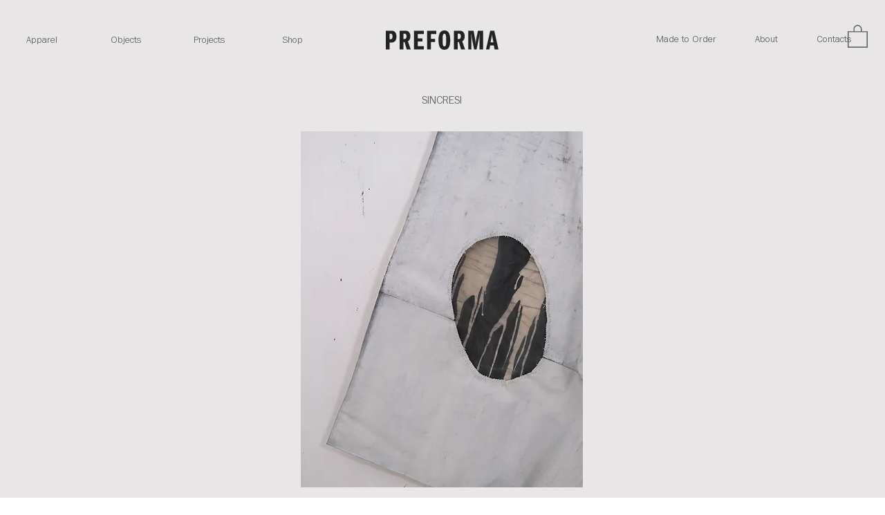

--- FILE ---
content_type: application/javascript; charset=utf-8
request_url: https://cs.iubenda.com/cookie-solution/confs/js/17372871.js
body_size: -288
content:
_iub.csRC = { showBranding: false, publicId: 'ae0005c0-6db6-11ee-8bfc-5ad8d8c564c0', floatingGroup: false };
_iub.csEnabled = true;
_iub.csPurposes = [1,3,5];
_iub.cpUpd = 1740408827;
_iub.csT = 0.025;
_iub.googleConsentModeV2 = true;
_iub.totalNumberOfProviders = 6;
